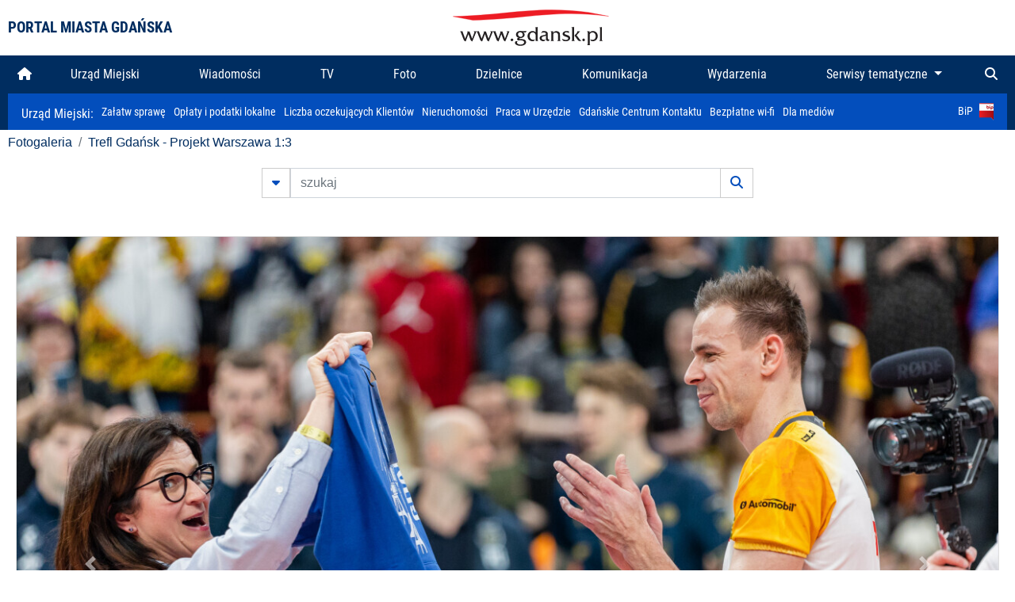

--- FILE ---
content_type: text/html; charset=UTF-8
request_url: https://www.gdansk.pl/fotogaleria/Trefl_Gdansk_Projekt_Warszawa_1_3,f,248914
body_size: 7629
content:


<!DOCTYPE html>
<html lang="pl">
	<head>
		<!-- Google Tag Manager -->
<script>(function(w,d,s,l,i){w[l]=w[l]||[];w[l].push({'gtm.start':
new Date().getTime(),event:'gtm.js'});var f=d.getElementsByTagName(s)[0],
j=d.createElement(s),dl=l!='dataLayer'?'&l='+l:'';j.async=true;j.src=
'https://www.googletagmanager.com/gtm.js?id='+i+dl;f.parentNode.insertBefore(j,f);
})(window,document,'script','dataLayer','GTM-5J58Z8');</script>
<!-- End Google Tag Manager -->

<meta charset="utf-8">



<meta http-equiv="X-UA-Compatible" content="IE=edge">
<meta name="viewport" content="width=device-width, initial-scale=1">

<link type="image/x-icon" href="images/gdansk.ico" rel="shortcut icon" />
<link type="image/x-icon" href="images/images1/gdansk.ico" rel="shortcut icon" />

<script src="/dist-old/runtime.91d92383.js"></script>
<script src="/dist-old/js/main/main.1962635c.js"></script>
<script src="/dist-old/js/main/main.defer.df304c27.js" defer></script>
<link href="/dist-old/css/main/default.754c2b6a.css" rel="stylesheet">
<link href="/dist-old/css/main/contrast.d3020194.css" rel="stylesheet">

<base href="https://www.gdansk.pl" target="_parent" />
<script src="/js/lazyload.js"></script>
<script src="/js/autofoto.js"></script>
<script src="/js/title-to-blank.js"></script>

        <script src="subpages/fotogaleria_3-0/js/jquery-ui-1.12.1.custom/jquery-ui.js"></script>
        <link href="subpages/fotogaleria_3-0/js/jquery-ui-1.12.1.custom/jquery-ui.css?1649082659" property="stylesheet" rel="stylesheet" type="text/css" />
        <script src="subpages/fotogaleria_3-0/js/lazyload-2.0.js"></script>

        <link href="subpages/fotogaleria_3-0/css/fotogaleria.css?1703681033" property="stylesheet" rel="stylesheet" type="text/css" />
        <title>Fotogaleria Trefl Gdańsk - Projekt Warszawa 1:3</title>
	</head>
	<body>
		<header>
			


<div class="container">
    <div class="vignette">
        <div class="row">
            <div class="col-lg-auto col d-flex align-items-center">
                                    <span class="name-site">PORTAL MIASTA GDAŃSKA</span>
                            </div>
            <div class="col d-none d-lg-block">
                <a href="https://www.gdansk.pl" target="_self">
                    <img class="logo img-responsive img-center mx-auto d-block" style="height:70px"  src="../images/logo_www.svg" alt="Logo www.gdansk.pl"/>
                </a>
                <!-- <a href="https://www.gdansk.pl" target="_self">
                    <img style="height:90px" class="logo img-responsive img-center mx-auto d-block"  src="../images/logo-www-polska-ukraina2.jpg" alt="Logo www.gdansk.pl"/>
                </a> -->
            </div>
            <div class="col-auto d-flex align-items-center">
                                <extend-google-translation><div class="row">
    <div class="col language">
        <div class="d-none d-lg-inline-block" id="google_translate_element"
            style="display: inline-block; padding-left:10px; min-width:150px"></div>
        <script>
        function googleTranslateElementInit() {
            new google.translate.TranslateElement({
                pageLanguage: 'pl',
                layout: google.translate.TranslateElement.InlineLayout.VERTICAL,
                gaTrack: false
            }, 'google_translate_element');
        }
        </script>
        <script src="//translate.google.com/translate_a/element.js?cb=googleTranslateElementInit">
        </script>
        <!--
            <span>PL</span> | <a href="/en"><span>EN</span></a> | <a href="/de"><span>DE</span></a>
        -->
    </div>
</div>
</extend-google-translation>            </div>
        </div>
    </div>
</div>


		</header>
			<div class="menu-top">
	<div class="container-fluid container-xl">
		

<div class="menu-top"><nav class="navbar navbar-expand-lg d-flex"><button class="navbar-toggler" type="button" data-toggle="collapse" data-target="#navbarSupportedContent" aria-controls="navbarSupportedContent" aria-expanded="false" aria-label="Toggle navigation">
			<i class="fas fa-bars"></i>
			</button>
			<a class="navbar-toggler navbar-brand mx-auto" href="/">
			<img src="/images/logo_www_menu.png" alt="Logo www.gdansk.pl">
			</a><div  class="collapse navbar-collapse" id="navbarSupportedContent"><ul class="w-100 d-flex navbar-nav mr-auto"><li><a class="nav-link"  href="/"><i class="fas fa-home"></i></a></li><li class="flex-fill nav-item "><a href="https://gdansk.pl/link/290285/urzad-miejski" target="_parent" class="nav-link">Urząd Miejski</a></li><li class="flex-fill nav-item "><a href="https://gdansk.pl/link/194956/wiadomosci" target="_parent" class="nav-link">Wiadomości</a></li><li class="flex-fill nav-item "><a href="https://gdansk.pl/link/195017/tv" target="_parent" class="nav-link">TV</a></li><li class="flex-fill nav-item "><a href="https://gdansk.pl/link/195018/foto" target="_parent" class="nav-link">Foto</a></li><li class="flex-fill nav-item "><a href="https://gdansk.pl/link/195015/dzielnice" target="_parent" class="nav-link">Dzielnice</a></li><li class="flex-fill nav-item "><a href="https://gdansk.pl/link/195016/komunikacja" target="_parent" class="nav-link">Komunikacja</a></li><li class="flex-fill nav-item "><a href="https://gdansk.pl/link/233769/imprezy" target="_parent" class="nav-link">Wydarzenia</a></li>	<li class="flex-fill  nav-item dropdown position-static" >
						<a class="nav-link dropdown-toggle" href="#" id="twoja-dzielnica" role="button" data-toggle="dropdown" aria-haspopup="true" aria-expanded="false">
							Serwisy tematyczne
						</a>
						<div class="dropdown-menu w-100 px-3" aria-labelledby="twoja-dzielnica">
							<div class="row">
							<div class="col-12 col-md-3 inline">
								<div class="bar-title"><span>Dla mieszkańców</span></div><ul><li><a href="https://gdansk.pl/link/145261/budzet-obywatelski" target="_parent"><span>Budżet Obywatelski</span></a></li><li><a href="https://gdansk.pl/link/294859/rada-miasta-gdanska" target="_parent"><span>Rada Miasta Gdańska</span></a></li><li><a href="https://gdansk.pl/link/145267/zielony-gdansk-ekologia" target="_parent"><span>Zielony Gdańsk - Ekologia</span></a></li><li><a href="https://gdansk.pl/link/145294/rodzina" target="_parent"><span>Rodzina</span></a></li><li><a href="https://gdansk.pl/link/145300/seniorzy" target="_parent"><span>Seniorzy</span></a></li><li><a href="https://gdansk.pl/link/295120/park-kulturowy-glowne-miasto" target="_parent"><span>Park Kulturowy Główne Miasto</span></a></li><li><a href="https://gdansk.pl/link/278162/gdanskie-jubileusze-malzenskie" target="_parent"><span>Gdańskie Jubileusze Małżeńskie</span></a></li><li><a href="https://gdansk.pl/link/284630/stypendystki-i-stypendysci-kulturalni" target="_parent"><span>Stypendystki i Stypendyści Kulturalni</span></a></li><li><a href="https://gdansk.pl/link/212379/stypendysci-fahrenheita" target="_parent"><span>Stypendyści Fahrenheita</span></a></li><li><a href="https://gdansk.pl/link/145296/rowerowy-gdansk" target="_blank"><span>Rowerowy Gdańsk</span></a></li><li><a href="https://gdansk.pl/link/222285/edukacja-morska" target="_parent"><span>Edukacja morska</span></a></li><li><a href="https://gdansk.pl/link/221886/czytanie-rzadzi" target="_parent"><span>Czytanie rządzi</span></a></li><li><a href="https://gdansk.pl/link/216462/gdansk-z-ukraina" target="_parent"><span>Gdańsk z Ukrainą</span></a></li><li><a href="https://gdansk.pl/link/212373/organizacje-pozarzadowe" target="_parent"><span>Organizacje pozarządowe</span></a></li><li><a href="https://gdansk.pl/link/145315/wolontariat" target="_blank"><span>Wolontariat</span></a></li><li><a href="https://gdansk.pl/link/145286/migracje" target="_parent"><span>Migracje</span></a></li><li><a href="https://gdansk.pl/link/145269/gdansk-bez-barier" target="_parent"><span>Gdańsk bez barier</span></a></li><li><a href="https://gdansk.pl/link/212369/gdansk-patriotyczny" target="_parent"><span>Gdańsk patriotyczny</span></a></li><li><a href="https://gdansk.pl/link/145274/gdanszczanie" target="_parent"><span>Gdańszczanie</span></a></li><li><a href="https://gdansk.pl/link/292768/mapa-ofert-pracy" target="_parent"><span>Mapa ofert pracy</span></a></li></ul>
								</div>
									<div class="col-12 col-md-3 inline">
								<div class="bar-title"><span>Rozwój miasta</span></div><ul><li><a href="https://gdansk.pl/link/283616/rewitalizacja-gdansk" target="_parent"><span>Rewitalizacja Gdańsk</span></a></li><li><a href="https://gdansk.pl/link/264643/plan-ogolny-miasta-gdanska" target="_blank"><span>Plan ogólny miasta Gdańska</span></a></li><li><a href="https://gdansk.pl/link/245870/efektywnosc-energetyczna" target="_parent"><span>Efektywność energetyczna</span></a></li><li><a href="https://gdansk.pl/link/229779/mapa-inwestycji" target="_parent"><span>Mapa inwestycji</span></a></li><li><a href="https://gdansk.pl/link/212377/raport-o-stanie-miasta" target="_parent"><span>Raport o stanie miasta</span></a></li><li><a href="https://gdansk.pl/link/145317/zagospodarowanie-przestrzenne" target="_parent"><span>Zagospodarowanie przestrzenne</span></a></li><li><a href="https://gdansk.pl/link/145306/strategia" target="_parent"><span>Strategia</span></a></li><li><a href="https://gdansk.pl/link/145302/otwarte-dane" target="_parent"><span>Otwarte dane</span></a></li><li><a href="https://gdansk.pl/link/145288/nieruchomosci" target="_parent"><span>Nieruchomości</span></a></li><li><a href="https://gdansk.pl/link/145276/inwestycje-miejskie" target="_parent"><span>Inwestycje miejskie</span></a></li><li><a href="https://gdansk.pl/link/145272/gdansk-w-liczbach" target="_parent"><span>Gdańsk w liczbach</span></a></li><li><a href="https://gdansk.pl/link/145263/cennik-miejski" target="_parent"><span>Cennik miejski</span></a></li></ul>
								</div>
								<div class="col-12 col-md-3 inline">
								<div class="bar-title"><span>Wiadomości</span></div><ul><li><a href="https://gdansk.pl/link/145262/biznes-i-nauka" target="_parent"><span>Biznes i gospodarka</span></a></li><li><a href="https://gdansk.pl/link/145303/sport-i-rekreacja" target="_parent"><span>Sport i rekreacja</span></a></li><li><a href="https://gdansk.pl/link/145318/zdrowie-i-rodzina" target="_parent"><span>Zdrowie i rodzina</span></a></li><li><a href="https://gdansk.pl/link/145279/kultura-i-rozrywka" target="_parent"><span>Kultura i rozrywka</span></a></li><li><a href="https://gdansk.pl/link/145266/edukacja-i-nauka" target="_parent"><span>Edukacja i nauka</span></a></li><li><a href="https://gdansk.pl/link/295589/reportaz" target="_parent"><span>Reportaż</span></a></li><li><a href="https://gdansk.pl/link/212387/odeszli" target="_parent"><span>Odeszli</span></a></li></ul>
								<div class="bar-title"><span>Poznaj Gdańsk</span></div><ul><li><a href="https://gdansk.pl/link/145311/turystyka" target="_parent"><span>Turystyka</span></a></li><li><a href="https://gdansk.pl/link/145275/historia" target="_parent"><span>Historia</span></a></li><li><a href="https://gdansk.pl/link/226797/gdanskie-szlaki-pamieci" target="_parent"><span>Gdańskie szlaki pamięci</span></a></li><li><a href="https://gdansk.pl/link/145319/zurawie" target="_parent"><span>Żurawie</span></a></li></ul>
								</div>
							   	<div class="col-12 col-md-3 inline">
								<ul><li><a href="https://gdansk.pl/link/212366/30lat-samorzadu-w-gdansku" target="_parent"><span>30 lat samorządu</span></a></li><li><a href="https://gdansk.pl/link/212368/40-rocznica-porozumien-sierpniowych" target="_parent"><span>40 rocznica Porozumień Sierpniowych</span></a></li><li><a href="https://gdansk.pl/link/212367/89-2019" target="_parent"><span>89' 2019</span></a></li><li><a href="https://gdansk.pl/link/296351/monitoring-wizyjny" target="_parent"><span>Monitoring wizyjny</span></a></li><li><a href="https://gdansk.pl/link/212389/prezydent-adamowicz" target="_parent"><span>Prezydent Adamowicz</span></a></li><li><a href="https://gdansk.pl/link/212378/rok-lecha-badkowskiego" target="_parent"><span>Rok Lecha Bądkowskiego</span></a></li><li><a href="https://gdansk.pl/link/295412/vat-centralny" target="_parent"><span>VAT Centralny</span></a></li></ul>
								<div class="bar-title"><span>Serwisy mapowe</span></div><ul><li><a href="https://gdansk.pl/link/238502/plan-miasta" target="_blank"><span>GeoGdańsk</span></a></li><li><a href="https://gdansk.pl/link/238504/mapa-zgloszen" target="_blank"><span>Mapa porządku</span></a></li><li><a href="https://gdansk.pl/link/238521/mapa-inwestycji" target="_blank"><span>Mapa inwestycji</span></a></li><li><a href="https://gdansk.pl/link/238522/zagospodarowanie-przestrzenne" target="_blank"><span>Zagospodarowanie przestrzenne</span></a></li><li><a href="https://gdansk.pl/link/238531/mapa-miejsc-pracy" target="_blank"><span>Mapa miejsc pracy</span></a></li><li><a href="https://gdansk.pl/link/238520/ortofotomapa-miasto-3d-ukosne" target="_blank"><span>Ortofotomapa | Miasto 3D | Ukośne</span></a></li><li><a href="https://gdansk.pl/link/238535/mapa-dziel-sztuki" target="_blank"><span>Mapa dzieł sztuki</span></a></li></ul>
								</div>
						</div>
					</li></ul></div><div class="search">
				<ul class="navbar-nav ml-auto" style="float: right">
					<li class="nav-item button-search">
						<a href="/search" role="button" class="nav-link ml-auto mr-0">
							<i class="fas fa-search"></i>
						</a>
					</li>
				</ul>
			</div></div></div></nav></div>
<script>
var menuOffsetTop = $('.header_menu_top').offset().top;
$(window).scroll(function()
	{
	if ($(window).scrollTop() > menuOffsetTop)
		{
		$('#header_menu').addClass('lock');
		$('#header_menu_margin').css({'display':'block'}).height( $('#header_menu').outerHeight());
		$('#header_menu_logo').fadeIn("fast");
		}
		else if ($(window).scrollTop() <= menuOffsetTop)
			{
			$('#header_menu').removeClass('lock');
			$('#header_menu_margin').css({'display':'none'}).height(0);
			$('#header_menu_logo').fadeOut("fast");
			}
	});
</script>


	</div>
</div>

<!-- 
<div class="menu-top">
	<div class="container-fluid container-xl">
		<nav class="navbar navbar-expand-lg">

			<button class="navbar-toggler" type="button" data-toggle="collapse" data-target="#navbarSupportedContent" aria-controls="navbarSupportedContent" aria-expanded="false" aria-label="Toggle navigation">
				<i class="fas fa-bars"></i>
			</button>
			<a class="navbar-toggler navbar-brand mx-auto" href="/">
				<img src="/images/logo_www_menu.png" alt="Logo www.gdansk.pl">
			</a>
			<div class="collapse navbar-collapse" id="navbarSupportedContent">
				<ul class="w-100 d-flex navbar-nav mr-auto">
					<li  >
						<a class="nav-link"  href="/"><i class="fas fa-home"></i><span class="sr-only">(current)</span></a>
					</li>
					<li class="flex-fill nav-item dropdown ">
						<a class="nav-link" href="/wiadomosci">Wiadomości</a>
					</li>

					<li class="flex-fill nav-item ">
						<a class="nav-link" href="/dzielnice">Dzielnice</a>
					</li>
					<li class="flex-fill nav-item ">
						<a class="nav-link" href="/budzet-obywatelski">Budżet Obywatelski</a>
					</li>
					<li class="flex-fill  nav-item ">
						<a class="nav-link" href="/komunikacja">Komunikacja</a>
					</li>
					<li class="flex-fill nav-item ">
						<a class="nav-link" href="/tv">TV</a>
					</li>
					<li class="flex-fill nav-item active">
						<a class="nav-link" href="/fotogaleria">Foto</a>
					</li>
					<li class="flex-fill  nav-item ">
						<a class="nav-link" href="/kamera">Kamery</a>
					</li>
					<li class="flex-fill nav-item ">
						<a class="nav-link" href="//mapa.gdansk.gda.pl/ipg/" target="_blank">Plan miasta</a>
					</li>
					</li>
					<li style="	background: linear-gradient(180deg, #005bbb 50%, #ffd500 50%); text-shadow: 2px 0px 2px black; font-weight:bold" class="flex-fill nav-item ">
						<a class="nav-link" href="https://www.gdansk.pl/gdansk-z-ukraina">Pomoc</a>
					</li>
					<li class="flex-fill  nav-item dropdown position-static " >
						<a class="nav-link dropdown-toggle" href="#" id="twoja-dzielnica" role="button" data-toggle="dropdown" aria-haspopup="true" aria-expanded="false">
							Serwisy tematyczne
						</a>
						<div class="dropdown-menu w-100" aria-labelledby="twoja-dzielnica">
							<div class="row">
								<div class="col-md-3 col-sm-3 col-xs-3"><ul><li><a href="https://gdansk.pl/link/212366/30lat-samorzadu-w-gdansku" target="_parent"><span>30 lat samorządu</span></a></li><li><a href="https://gdansk.pl/link/212368/40-rocznica-porozumien-sierpniowych" target="_parent"><span>40 rocznica Porozumień Sierpniowych</span></a></li><li><a href="https://gdansk.pl/link/212367/89-2019" target="_parent"><span>89' 2019</span></a></li><li><a href="https://gdansk.pl/link/296351/monitoring-wizyjny" target="_parent"><span>Monitoring wizyjny</span></a></li><li><a href="https://gdansk.pl/link/212389/prezydent-adamowicz" target="_parent"><span>Prezydent Adamowicz</span></a></li><li><a href="https://gdansk.pl/link/212378/rok-lecha-badkowskiego" target="_parent"><span>Rok Lecha Bądkowskiego</span></a></li><li><a href="https://gdansk.pl/link/295412/vat-centralny" target="_parent"><span>VAT Centralny</span></a></li></ul></div>
							</div>
						</div>
					</li>
				</ul>
			</div>
			<div class="search">
				<ul class="navbar-nav ml-auto" style="float: right">
					<li class="nav-item button-search">
						<a href="/search" role="button" class="nav-link ml-auto mr-0">
							<i class="fas fa-search"></i>
						</a>
					</li>
				</ul>
			</div>
		</nav>
	</div>
</div>
 -->

<style>
		li.nav-item {
		text-align:center;
	}
        .dropdown-menu ul {
        list-style: none;
        padding: 1rem;
    }
    .dropdown-menu ul li {
        padding:4px 10px;
    }
    .dropdown-menu ul li:hover {
        background-color: #002d60 !important;
    }


    .dropdown-menu a:link, .dropdown-menu a:visited {
        color: #fff;
        overflow: hidden;
        font-weight: 400;
        padding-right: 10px;
    }
</style>

			

	<div class="submenu">
	<div class="container">	
		<nav class="navbar navbar-expand-lg">
			<ul class="navbar-nav ml-0">
				<li class="nav-item name-subpage">				
					<a style="font-size:1rem; font-weight:normal" href="https://www.gdansk.pl/urzad-miejski">Urząd Miejski: </a>				
				</li>
			</ul>
			<button class="navbar-toggler mr-auto" type="button" data-toggle="collapse" data-target="#submenu" aria-controls="submenu" aria-expanded="false" aria-label="Toggle navigation">
				<i class="fas fa-bars"></i>
			</button>
			<div class="collapse navbar-collapse ml-0" id="submenu">
				<ul class="navbar-nav mr-auto">				
					<li class="nav-item"><a href="https://www.gdansk.pl/urzad-miejski/procedury-urzedowe" target="_self"> Załatw sprawę</a>
					</li>
					<li class="nav-item"><a href="https://bip.gdansk.pl/prawo-lokalne/podatki-i-oplaty-lokalne" target="_blank">Opłaty i podatki lokalne</a>
					</li>
					<li class="nav-item"><a href="https://www.gdansk.pl/numerek" target="_self">Liczba oczekujących Klientów</a>
					</li>
					<li class="nav-item"><a href="https://www.gdansk.pl/oferty-inwestycyjne" target="_self">Nieruchomości</a>
					</li>
					<li class="nav-item"><a href="https://www.gdansk.pl/urzad-miejski/praca" target="_self">Praca w Urzędzie</a>
					</li>
					<li class="nav-item"><a href="https://www.gdansk.pl/kontaktgdansk" target="_blank">Gdańskie Centrum Kontaktu</a>
					</li>
					<li class="nav-item"><a href="http://www.gdanskwifi.pl/" target="_blank">Bezpłatne wi-fi</a>
					</li>
					<li class="nav-item"><a href="https://www.gdansk.pl/urzad-miejski/prasa" target="_self">Dla mediów</a>
					</li>					
				</ul>
				<ul class="navbar-nav ml-auto">	
					<li><a href="https://bip.gdansk.pl" target="_blank">BiP <img style=" padding-left:5px" src="images/bip-logo.png" alt="BiP" title="Bip"></a>
					</li>
				</ul>
			</div>
		</nav>
	</div>
</div> 


            <div class="container galeria">

                <div class="row">
	<div class="col">
		<ol class="breadcrumb">
		<li class="breadcrumb-item"><a href="/fotogaleria/">Fotogaleria</a></li> 
 <li class="breadcrumb-item"><a href="/fotogaleria/Trefl_Gdansk_Projekt_Warszawa_1_3,c,10581">Trefl Gdańsk - Projekt Warszawa 1:3</a></li>
		</ol>
	</div>
</div>
	
        
        
	

                
<form action="https://www.gdansk.pl/fotogaleria/szukaj" id="gallerySearchForm" method="get">
    <div class="row justify-content-md-center mb-5">
		<div class="col-lg-6 input-group">
			<button class="btn btn-outline-secondary" type="button" data-toggle="collapse" data-target="#search-advanced" aria-expanded="false" aria-controls="search-advanced">
				<i class="fas fa-caret-down"></i>
			</button>
			<input class="form-control" type="text" id="search-gallery" name="search-gallery" aria-label="szukaj" placeholder="szukaj" value="" />
            <div class="input-group-append">
                <button type="submit" class="btn btn-outline-secondary"><span class="fas fa-search"></span></button>
            </div>
			<div class="row">
				<div class="col">
					<div class="collapse" id="search-advanced">
						<div class="card card-body">
							<div class="row justify-content-md-center">
								<div class="col-lg-3 input-group">
									<div class="input-group-prepend">
										<span class="input-group-text far fa-calendar-alt" id="basic-addon1"></span>
									</div>
									<input type="text" class="form-control" value="" id="datepicker1" name="dates[]" aria-describedby="basic-addon1">
								</div>
								<div class="col-lg-3 input-group">
									<div class="input-group-prepend">
										<span class="input-group-text far fa-calendar-alt" id="basic-addon2"></span>
									</div>
									<input type="text" class="form-control" value="" id="datepicker2" name="dates[]" aria-describedby="basic-addon2">
								</div>
								<div class="col-lg-6">
									<input type="text" class="form-control searchauthor" value="" name="author" placeholder="autor">
								</div>

								<div class="col-lg-12 input-group mt-3">
									<div class="form-check">
										<input type="checkbox" name="type_a" value="album" class="form-check-input" id="searchtype">
										<label class="form-check-label" for="searchtype">pokaż tylko albumy</label>
									</div>
								</div>
							</div>
						</div>
					</div>
				</div>
			</div>
		</div>
   </div>
</form>

<script type="text/javascript">

function checkFields(form) {
    var checks_radios = form.find(':checkbox, :radio'),
        inputs = form.find(':input').not(checks_radios).not('[type="submit"],[type="button"],[type="reset"]'),
        checked = checks_radios.filter(':checked'),
        filled = inputs.filter(function(){
            return $.trim($(this).val()).length > 0;
        });

    if(checked.length + filled.length === 0) {
        return false;
    }

    return true;
}

$(function(){
    $('#gallerySearchForm').on('submit',function(item){
        var oneFilled = checkFields($(this));



        if(oneFilled !== true) {
            item.preventDefault();

            $('#gallerySearchForm').prepend('<div class="row justify-content-md-center"><div class="col-6 box" style="font-size: 0.8rem; color:red; font-weight:bold;">Proszę wypełnić przynajmniej jedno pole wyszukiwania!</div></div>');
        }

    });
});
</script>


                

<div class="container">
    <div class="row justify-content-md-center">
	    <div class="col-sm-12">

		<div class="card mb-3 text-center" id="imganchor">
		  <div class="carousel-inner">
			  <img class="card-img-top img-fluid" src="https://foto.cloudgdansk.pl/foto/Trefl_Gdansk_Projekt_Warszawa_1_3_248914_1280px.jpg" id="imagemain">
              <a class="carousel-control-prev" href="/fotogaleria/Trefl_Gdansk_Projekt_Warszawa_1_3,f,248913?#imganchor" role="button" data-slide="prev">
				<span class="carousel-control-prev-icon" aria-hidden="true"></span>
				<span class="sr-only">Poprzednie</span>
			  </a>
              <a class="carousel-control-next" href="/fotogaleria/Trefl_Gdansk_Projekt_Warszawa_1_3,f,248915?#imganchor" role="button" data-slide="next">
				<span class="carousel-control-next-icon" aria-hidden="true"></span>
				<span class="sr-only">Następne</span>
			  </a>
		  </div>
		  <div class="card-body">
			<h5 class="card-title">Trefl Gdańsk - Projekt Warszawa 1:3</h5>
			<p class="card-text">Gdańsk, Ergo Arena. Trefl Gdańsk - Projekt Warszawa 1:3. Mariusz Wlazły po zakończeniu spotkania symbolicznie odwiesił swoje siatkarskie buty</p>
		  </div>
		  <div class="card-body">
			fot. Dominik Paszliński / www.gdansk.pl - 2023-04-24 22:55:32		  </div>
		</div>
    </div>
</div>

    <div class="row box justify-content-md-center" id="sameNodeImages">
                        <div class="col-sm-auto py-1 px-1 m-0">
                    <a href="/fotogaleria/Trefl_Gdansk_Projekt_Warszawa_1_3,f,248861?"><img data-src="https://foto.cloudgdansk.pl/foto/Trefl_Gdansk_Projekt_Warszawa_1_3_248861_100px.jpg" class="img-fluid lazyload" alt="Trefl Gdańsk - Projekt Warszawa 1:3"></a>
                </div>

                
                        <div class="col-sm-auto py-1 px-1 m-0">
                    <a href="/fotogaleria/Trefl_Gdansk_Projekt_Warszawa_1_3,f,248862?"><img data-src="https://foto.cloudgdansk.pl/foto/Trefl_Gdansk_Projekt_Warszawa_1_3_248862_100px.jpg" class="img-fluid lazyload" alt="Trefl Gdańsk - Projekt Warszawa 1:3"></a>
                </div>

                
                        <div class="col-sm-auto py-1 px-1 m-0">
                    <a href="/fotogaleria/Trefl_Gdansk_Projekt_Warszawa_1_3,f,248863?"><img data-src="https://foto.cloudgdansk.pl/foto/Trefl_Gdansk_Projekt_Warszawa_1_3_248863_100px.jpg" class="img-fluid lazyload" alt="Trefl Gdańsk - Projekt Warszawa 1:3"></a>
                </div>

                
                        <div class="col-sm-auto py-1 px-1 m-0">
                    <a href="/fotogaleria/Trefl_Gdansk_Projekt_Warszawa_1_3,f,248864?"><img data-src="https://foto.cloudgdansk.pl/foto/Trefl_Gdansk_Projekt_Warszawa_1_3_248864_100px.jpg" class="img-fluid lazyload" alt="Trefl Gdańsk - Projekt Warszawa 1:3"></a>
                </div>

                
                        <div class="col-sm-auto py-1 px-1 m-0">
                    <a href="/fotogaleria/Trefl_Gdansk_Projekt_Warszawa_1_3,f,248865?"><img data-src="https://foto.cloudgdansk.pl/foto/Trefl_Gdansk_Projekt_Warszawa_1_3_248865_100px.jpg" class="img-fluid lazyload" alt="Trefl Gdańsk - Projekt Warszawa 1:3"></a>
                </div>

                
                        <div class="col-sm-auto py-1 px-1 m-0">
                    <a href="/fotogaleria/Trefl_Gdansk_Projekt_Warszawa_1_3,f,248866?"><img data-src="https://foto.cloudgdansk.pl/foto/Trefl_Gdansk_Projekt_Warszawa_1_3_248866_100px.jpg" class="img-fluid lazyload" alt="Trefl Gdańsk - Projekt Warszawa 1:3"></a>
                </div>

                
                        <div class="col-sm-auto py-1 px-1 m-0">
                    <a href="/fotogaleria/Trefl_Gdansk_Projekt_Warszawa_1_3,f,248867?"><img data-src="https://foto.cloudgdansk.pl/foto/Trefl_Gdansk_Projekt_Warszawa_1_3_248867_100px.jpg" class="img-fluid lazyload" alt="Trefl Gdańsk - Projekt Warszawa 1:3"></a>
                </div>

                
                        <div class="col-sm-auto py-1 px-1 m-0">
                    <a href="/fotogaleria/Trefl_Gdansk_Projekt_Warszawa_1_3,f,248868?"><img data-src="https://foto.cloudgdansk.pl/foto/Trefl_Gdansk_Projekt_Warszawa_1_3_248868_100px.jpg" class="img-fluid lazyload" alt="Trefl Gdańsk - Projekt Warszawa 1:3"></a>
                </div>

                
                        <div class="col-sm-auto py-1 px-1 m-0">
                    <a href="/fotogaleria/Trefl_Gdansk_Projekt_Warszawa_1_3,f,248869?"><img data-src="https://foto.cloudgdansk.pl/foto/Trefl_Gdansk_Projekt_Warszawa_1_3_248869_100px.jpg" class="img-fluid lazyload" alt="Trefl Gdańsk - Projekt Warszawa 1:3"></a>
                </div>

                
                        <div class="col-sm-auto py-1 px-1 m-0">
                    <a href="/fotogaleria/Trefl_Gdansk_Projekt_Warszawa_1_3,f,248870?"><img data-src="https://foto.cloudgdansk.pl/foto/Trefl_Gdansk_Projekt_Warszawa_1_3_248870_100px.jpg" class="img-fluid lazyload" alt="Trefl Gdańsk - Projekt Warszawa 1:3"></a>
                </div>

                
                        <div class="col-sm-auto py-1 px-1 m-0">
                    <a href="/fotogaleria/Trefl_Gdansk_Projekt_Warszawa_1_3,f,248871?"><img data-src="https://foto.cloudgdansk.pl/foto/Trefl_Gdansk_Projekt_Warszawa_1_3_248871_100px.jpg" class="img-fluid lazyload" alt="Trefl Gdańsk - Projekt Warszawa 1:3"></a>
                </div>

                
                        <div class="col-sm-auto py-1 px-1 m-0">
                    <a href="/fotogaleria/Trefl_Gdansk_Projekt_Warszawa_1_3,f,248872?"><img data-src="https://foto.cloudgdansk.pl/foto/Trefl_Gdansk_Projekt_Warszawa_1_3_248872_100px.jpg" class="img-fluid lazyload" alt="Trefl Gdańsk - Projekt Warszawa 1:3"></a>
                </div>

                
                        <div class="col-sm-auto py-1 px-1 m-0">
                    <a href="/fotogaleria/Trefl_Gdansk_Projekt_Warszawa_1_3,f,248873?"><img data-src="https://foto.cloudgdansk.pl/foto/Trefl_Gdansk_Projekt_Warszawa_1_3_248873_100px.jpg" class="img-fluid lazyload" alt="Trefl Gdańsk - Projekt Warszawa 1:3"></a>
                </div>

                
                        <div class="col-sm-auto py-1 px-1 m-0">
                    <a href="/fotogaleria/Trefl_Gdansk_Projekt_Warszawa_1_3,f,248874?"><img data-src="https://foto.cloudgdansk.pl/foto/Trefl_Gdansk_Projekt_Warszawa_1_3_248874_100px.jpg" class="img-fluid lazyload" alt="Trefl Gdańsk - Projekt Warszawa 1:3"></a>
                </div>

                
                        <div class="col-sm-auto py-1 px-1 m-0">
                    <a href="/fotogaleria/Trefl_Gdansk_Projekt_Warszawa_1_3,f,248875?"><img data-src="https://foto.cloudgdansk.pl/foto/Trefl_Gdansk_Projekt_Warszawa_1_3_248875_100px.jpg" class="img-fluid lazyload" alt="Trefl Gdańsk - Projekt Warszawa 1:3"></a>
                </div>

                
                        <div class="col-sm-auto py-1 px-1 m-0">
                    <a href="/fotogaleria/Trefl_Gdansk_Projekt_Warszawa_1_3,f,248876?"><img data-src="https://foto.cloudgdansk.pl/foto/Trefl_Gdansk_Projekt_Warszawa_1_3_248876_100px.jpg" class="img-fluid lazyload" alt="Trefl Gdańsk - Projekt Warszawa 1:3"></a>
                </div>

                
                        <div class="col-sm-auto py-1 px-1 m-0">
                    <a href="/fotogaleria/Trefl_Gdansk_Projekt_Warszawa_1_3,f,248877?"><img data-src="https://foto.cloudgdansk.pl/foto/Trefl_Gdansk_Projekt_Warszawa_1_3_248877_100px.jpg" class="img-fluid lazyload" alt="Trefl Gdańsk - Projekt Warszawa 1:3"></a>
                </div>

                
                        <div class="col-sm-auto py-1 px-1 m-0">
                    <a href="/fotogaleria/Trefl_Gdansk_Projekt_Warszawa_1_3,f,248878?"><img data-src="https://foto.cloudgdansk.pl/foto/Trefl_Gdansk_Projekt_Warszawa_1_3_248878_100px.jpg" class="img-fluid lazyload" alt="Trefl Gdańsk - Projekt Warszawa 1:3"></a>
                </div>

                
                        <div class="col-sm-auto py-1 px-1 m-0">
                    <a href="/fotogaleria/Trefl_Gdansk_Projekt_Warszawa_1_3,f,248879?"><img data-src="https://foto.cloudgdansk.pl/foto/Trefl_Gdansk_Projekt_Warszawa_1_3_248879_100px.jpg" class="img-fluid lazyload" alt="Trefl Gdańsk - Projekt Warszawa 1:3"></a>
                </div>

                
                        <div class="col-sm-auto py-1 px-1 m-0">
                    <a href="/fotogaleria/Trefl_Gdansk_Projekt_Warszawa_1_3,f,248880?"><img data-src="https://foto.cloudgdansk.pl/foto/Trefl_Gdansk_Projekt_Warszawa_1_3_248880_100px.jpg" class="img-fluid lazyload" alt="Trefl Gdańsk - Projekt Warszawa 1:3"></a>
                </div>

                
                        <div class="col-sm-auto py-1 px-1 m-0">
                    <a href="/fotogaleria/Trefl_Gdansk_Projekt_Warszawa_1_3,f,248881?"><img data-src="https://foto.cloudgdansk.pl/foto/Trefl_Gdansk_Projekt_Warszawa_1_3_248881_100px.jpg" class="img-fluid lazyload" alt="Trefl Gdańsk - Projekt Warszawa 1:3"></a>
                </div>

                
                        <div class="col-sm-auto py-1 px-1 m-0">
                    <a href="/fotogaleria/Trefl_Gdansk_Projekt_Warszawa_1_3,f,248882?"><img data-src="https://foto.cloudgdansk.pl/foto/Trefl_Gdansk_Projekt_Warszawa_1_3_248882_100px.jpg" class="img-fluid lazyload" alt="Trefl Gdańsk - Projekt Warszawa 1:3"></a>
                </div>

                
                        <div class="col-sm-auto py-1 px-1 m-0">
                    <a href="/fotogaleria/Trefl_Gdansk_Projekt_Warszawa_1_3,f,248883?"><img data-src="https://foto.cloudgdansk.pl/foto/Trefl_Gdansk_Projekt_Warszawa_1_3_248883_100px.jpg" class="img-fluid lazyload" alt="Trefl Gdańsk - Projekt Warszawa 1:3"></a>
                </div>

                
                        <div class="col-sm-auto py-1 px-1 m-0">
                    <a href="/fotogaleria/Trefl_Gdansk_Projekt_Warszawa_1_3,f,248884?"><img data-src="https://foto.cloudgdansk.pl/foto/Trefl_Gdansk_Projekt_Warszawa_1_3_248884_100px.jpg" class="img-fluid lazyload" alt="Trefl Gdańsk - Projekt Warszawa 1:3"></a>
                </div>

                
                        <div class="col-sm-auto py-1 px-1 m-0">
                    <a href="/fotogaleria/Trefl_Gdansk_Projekt_Warszawa_1_3,f,248885?"><img data-src="https://foto.cloudgdansk.pl/foto/Trefl_Gdansk_Projekt_Warszawa_1_3_248885_100px.jpg" class="img-fluid lazyload" alt="Trefl Gdańsk - Projekt Warszawa 1:3"></a>
                </div>

                
                        <div class="col-sm-auto py-1 px-1 m-0">
                    <a href="/fotogaleria/Trefl_Gdansk_Projekt_Warszawa_1_3,f,248886?"><img data-src="https://foto.cloudgdansk.pl/foto/Trefl_Gdansk_Projekt_Warszawa_1_3_248886_100px.jpg" class="img-fluid lazyload" alt="Trefl Gdańsk - Projekt Warszawa 1:3"></a>
                </div>

                
                        <div class="col-sm-auto py-1 px-1 m-0">
                    <a href="/fotogaleria/Trefl_Gdansk_Projekt_Warszawa_1_3,f,248887?"><img data-src="https://foto.cloudgdansk.pl/foto/Trefl_Gdansk_Projekt_Warszawa_1_3_248887_100px.jpg" class="img-fluid lazyload" alt="Trefl Gdańsk - Projekt Warszawa 1:3"></a>
                </div>

                
                        <div class="col-sm-auto py-1 px-1 m-0">
                    <a href="/fotogaleria/Trefl_Gdansk_Projekt_Warszawa_1_3,f,248888?"><img data-src="https://foto.cloudgdansk.pl/foto/Trefl_Gdansk_Projekt_Warszawa_1_3_248888_100px.jpg" class="img-fluid lazyload" alt="Trefl Gdańsk - Projekt Warszawa 1:3"></a>
                </div>

                
                        <div class="col-sm-auto py-1 px-1 m-0">
                    <a href="/fotogaleria/Trefl_Gdansk_Projekt_Warszawa_1_3,f,248889?"><img data-src="https://foto.cloudgdansk.pl/foto/Trefl_Gdansk_Projekt_Warszawa_1_3_248889_100px.jpg" class="img-fluid lazyload" alt="Trefl Gdańsk - Projekt Warszawa 1:3"></a>
                </div>

                
                        <div class="col-sm-auto py-1 px-1 m-0">
                    <a href="/fotogaleria/Trefl_Gdansk_Projekt_Warszawa_1_3,f,248890?"><img data-src="https://foto.cloudgdansk.pl/foto/Trefl_Gdansk_Projekt_Warszawa_1_3_248890_100px.jpg" class="img-fluid lazyload" alt="Trefl Gdańsk - Projekt Warszawa 1:3"></a>
                </div>

                
                        <div class="col-sm-auto py-1 px-1 m-0">
                    <a href="/fotogaleria/Trefl_Gdansk_Projekt_Warszawa_1_3,f,248891?"><img data-src="https://foto.cloudgdansk.pl/foto/Trefl_Gdansk_Projekt_Warszawa_1_3_248891_100px.jpg" class="img-fluid lazyload" alt="Trefl Gdańsk - Projekt Warszawa 1:3"></a>
                </div>

                
                        <div class="col-sm-auto py-1 px-1 m-0">
                    <a href="/fotogaleria/Trefl_Gdansk_Projekt_Warszawa_1_3,f,248892?"><img data-src="https://foto.cloudgdansk.pl/foto/Trefl_Gdansk_Projekt_Warszawa_1_3_248892_100px.jpg" class="img-fluid lazyload" alt="Trefl Gdańsk - Projekt Warszawa 1:3"></a>
                </div>

                
                        <div class="col-sm-auto py-1 px-1 m-0">
                    <a href="/fotogaleria/Trefl_Gdansk_Projekt_Warszawa_1_3,f,248893?"><img data-src="https://foto.cloudgdansk.pl/foto/Trefl_Gdansk_Projekt_Warszawa_1_3_248893_100px.jpg" class="img-fluid lazyload" alt="Trefl Gdańsk - Projekt Warszawa 1:3"></a>
                </div>

                
                        <div class="col-sm-auto py-1 px-1 m-0">
                    <a href="/fotogaleria/Trefl_Gdansk_Projekt_Warszawa_1_3,f,248894?"><img data-src="https://foto.cloudgdansk.pl/foto/Trefl_Gdansk_Projekt_Warszawa_1_3_248894_100px.jpg" class="img-fluid lazyload" alt="Trefl Gdańsk - Projekt Warszawa 1:3"></a>
                </div>

                
                        <div class="col-sm-auto py-1 px-1 m-0">
                    <a href="/fotogaleria/Trefl_Gdansk_Projekt_Warszawa_1_3,f,248895?"><img data-src="https://foto.cloudgdansk.pl/foto/Trefl_Gdansk_Projekt_Warszawa_1_3_248895_100px.jpg" class="img-fluid lazyload" alt="Trefl Gdańsk - Projekt Warszawa 1:3"></a>
                </div>

                
                        <div class="col-sm-auto py-1 px-1 m-0">
                    <a href="/fotogaleria/Trefl_Gdansk_Projekt_Warszawa_1_3,f,248896?"><img data-src="https://foto.cloudgdansk.pl/foto/Trefl_Gdansk_Projekt_Warszawa_1_3_248896_100px.jpg" class="img-fluid lazyload" alt="Trefl Gdańsk - Projekt Warszawa 1:3"></a>
                </div>

                
                        <div class="col-sm-auto py-1 px-1 m-0">
                    <a href="/fotogaleria/Trefl_Gdansk_Projekt_Warszawa_1_3,f,248897?"><img data-src="https://foto.cloudgdansk.pl/foto/Trefl_Gdansk_Projekt_Warszawa_1_3_248897_100px.jpg" class="img-fluid lazyload" alt="Trefl Gdańsk - Projekt Warszawa 1:3"></a>
                </div>

                
                        <div class="col-sm-auto py-1 px-1 m-0">
                    <a href="/fotogaleria/Trefl_Gdansk_Projekt_Warszawa_1_3,f,248898?"><img data-src="https://foto.cloudgdansk.pl/foto/Trefl_Gdansk_Projekt_Warszawa_1_3_248898_100px.jpg" class="img-fluid lazyload" alt="Trefl Gdańsk - Projekt Warszawa 1:3"></a>
                </div>

                
                        <div class="col-sm-auto py-1 px-1 m-0">
                    <a href="/fotogaleria/Trefl_Gdansk_Projekt_Warszawa_1_3,f,248899?"><img data-src="https://foto.cloudgdansk.pl/foto/Trefl_Gdansk_Projekt_Warszawa_1_3_248899_100px.jpg" class="img-fluid lazyload" alt="Trefl Gdańsk - Projekt Warszawa 1:3"></a>
                </div>

                
                        <div class="col-sm-auto py-1 px-1 m-0">
                    <a href="/fotogaleria/Trefl_Gdansk_Projekt_Warszawa_1_3,f,248900?"><img data-src="https://foto.cloudgdansk.pl/foto/Trefl_Gdansk_Projekt_Warszawa_1_3_248900_100px.jpg" class="img-fluid lazyload" alt="Trefl Gdańsk - Projekt Warszawa 1:3"></a>
                </div>

                
                        <div class="col-sm-auto py-1 px-1 m-0">
                    <a href="/fotogaleria/Trefl_Gdansk_Projekt_Warszawa_1_3,f,248901?"><img data-src="https://foto.cloudgdansk.pl/foto/Trefl_Gdansk_Projekt_Warszawa_1_3_248901_100px.jpg" class="img-fluid lazyload" alt="Trefl Gdańsk - Projekt Warszawa 1:3"></a>
                </div>

                
                        <div class="col-sm-auto py-1 px-1 m-0">
                    <a href="/fotogaleria/Trefl_Gdansk_Projekt_Warszawa_1_3,f,248902?"><img data-src="https://foto.cloudgdansk.pl/foto/Trefl_Gdansk_Projekt_Warszawa_1_3_248902_100px.jpg" class="img-fluid lazyload" alt="Trefl Gdańsk - Projekt Warszawa 1:3"></a>
                </div>

                
                        <div class="col-sm-auto py-1 px-1 m-0">
                    <a href="/fotogaleria/Trefl_Gdansk_Projekt_Warszawa_1_3,f,248903?"><img data-src="https://foto.cloudgdansk.pl/foto/Trefl_Gdansk_Projekt_Warszawa_1_3_248903_100px.jpg" class="img-fluid lazyload" alt="Trefl Gdańsk - Projekt Warszawa 1:3"></a>
                </div>

                
                        <div class="col-sm-auto py-1 px-1 m-0">
                    <a href="/fotogaleria/Trefl_Gdansk_Projekt_Warszawa_1_3,f,248904?"><img data-src="https://foto.cloudgdansk.pl/foto/Trefl_Gdansk_Projekt_Warszawa_1_3_248904_100px.jpg" class="img-fluid lazyload" alt="Trefl Gdańsk - Projekt Warszawa 1:3"></a>
                </div>

                
                        <div class="col-sm-auto py-1 px-1 m-0">
                    <a href="/fotogaleria/Trefl_Gdansk_Projekt_Warszawa_1_3,f,248905?"><img data-src="https://foto.cloudgdansk.pl/foto/Trefl_Gdansk_Projekt_Warszawa_1_3_248905_100px.jpg" class="img-fluid lazyload" alt="Trefl Gdańsk - Projekt Warszawa 1:3"></a>
                </div>

                
                        <div class="col-sm-auto py-1 px-1 m-0">
                    <a href="/fotogaleria/Trefl_Gdansk_Projekt_Warszawa_1_3,f,248906?"><img data-src="https://foto.cloudgdansk.pl/foto/Trefl_Gdansk_Projekt_Warszawa_1_3_248906_100px.jpg" class="img-fluid lazyload" alt="Trefl Gdańsk - Projekt Warszawa 1:3"></a>
                </div>

                
                        <div class="col-sm-auto py-1 px-1 m-0">
                    <a href="/fotogaleria/Trefl_Gdansk_Projekt_Warszawa_1_3,f,248907?"><img data-src="https://foto.cloudgdansk.pl/foto/Trefl_Gdansk_Projekt_Warszawa_1_3_248907_100px.jpg" class="img-fluid lazyload" alt="Trefl Gdańsk - Projekt Warszawa 1:3"></a>
                </div>

                
                        <div class="col-sm-auto py-1 px-1 m-0">
                    <a href="/fotogaleria/Trefl_Gdansk_Projekt_Warszawa_1_3,f,248908?"><img data-src="https://foto.cloudgdansk.pl/foto/Trefl_Gdansk_Projekt_Warszawa_1_3_248908_100px.jpg" class="img-fluid lazyload" alt="Trefl Gdańsk - Projekt Warszawa 1:3"></a>
                </div>

                
                        <div class="col-sm-auto py-1 px-1 m-0">
                    <a href="/fotogaleria/Trefl_Gdansk_Projekt_Warszawa_1_3,f,248909?"><img data-src="https://foto.cloudgdansk.pl/foto/Trefl_Gdansk_Projekt_Warszawa_1_3_248909_100px.jpg" class="img-fluid lazyload" alt="Trefl Gdańsk - Projekt Warszawa 1:3"></a>
                </div>

                
                        <div class="col-sm-auto py-1 px-1 m-0">
                    <a href="/fotogaleria/Trefl_Gdansk_Projekt_Warszawa_1_3,f,248910?"><img data-src="https://foto.cloudgdansk.pl/foto/Trefl_Gdansk_Projekt_Warszawa_1_3_248910_100px.jpg" class="img-fluid lazyload" alt="Trefl Gdańsk - Projekt Warszawa 1:3"></a>
                </div>

                
                        <div class="col-sm-auto py-1 px-1 m-0">
                    <a href="/fotogaleria/Trefl_Gdansk_Projekt_Warszawa_1_3,f,248911?"><img data-src="https://foto.cloudgdansk.pl/foto/Trefl_Gdansk_Projekt_Warszawa_1_3_248911_100px.jpg" class="img-fluid lazyload" alt="Trefl Gdańsk - Projekt Warszawa 1:3"></a>
                </div>

                
                        <div class="col-sm-auto py-1 px-1 m-0">
                    <a href="/fotogaleria/Trefl_Gdansk_Projekt_Warszawa_1_3,f,248912?"><img data-src="https://foto.cloudgdansk.pl/foto/Trefl_Gdansk_Projekt_Warszawa_1_3_248912_100px.jpg" class="img-fluid lazyload" alt="Trefl Gdańsk - Projekt Warszawa 1:3"></a>
                </div>

                
                        <div class="col-sm-auto py-1 px-1 m-0">
                    <a href="/fotogaleria/Trefl_Gdansk_Projekt_Warszawa_1_3,f,248913?"><img data-src="https://foto.cloudgdansk.pl/foto/Trefl_Gdansk_Projekt_Warszawa_1_3_248913_100px.jpg" class="img-fluid lazyload" alt="Trefl Gdańsk - Projekt Warszawa 1:3"></a>
                </div>

                
                        <div class="col-sm-auto py-1 px-1 m-0 border border-dark">
                    <a href="/fotogaleria/Trefl_Gdansk_Projekt_Warszawa_1_3,f,248914?"><img data-src="https://foto.cloudgdansk.pl/foto/Trefl_Gdansk_Projekt_Warszawa_1_3_248914_100px.jpg" class="img-fluid lazyload" alt="Trefl Gdańsk - Projekt Warszawa 1:3"></a>
                </div>

                
                        <div class="col-sm-auto py-1 px-1 m-0">
                    <a href="/fotogaleria/Trefl_Gdansk_Projekt_Warszawa_1_3,f,248915?"><img data-src="https://foto.cloudgdansk.pl/foto/Trefl_Gdansk_Projekt_Warszawa_1_3_248915_100px.jpg" class="img-fluid lazyload" alt="Trefl Gdańsk - Projekt Warszawa 1:3"></a>
                </div>

                
                        <div class="col-sm-auto py-1 px-1 m-0">
                    <a href="/fotogaleria/Trefl_Gdansk_Projekt_Warszawa_1_3,f,248916?"><img data-src="https://foto.cloudgdansk.pl/foto/Trefl_Gdansk_Projekt_Warszawa_1_3_248916_100px.jpg" class="img-fluid lazyload" alt="Trefl Gdańsk - Projekt Warszawa 1:3"></a>
                </div>

                
                        <div class="col-sm-auto py-1 px-1 m-0">
                    <a href="/fotogaleria/Trefl_Gdansk_Projekt_Warszawa_1_3,f,248917?"><img data-src="https://foto.cloudgdansk.pl/foto/Trefl_Gdansk_Projekt_Warszawa_1_3_248917_100px.jpg" class="img-fluid lazyload" alt="Trefl Gdańsk - Projekt Warszawa 1:3"></a>
                </div>

                
                        <div class="col-sm-auto py-1 px-1 m-0">
                    <a href="/fotogaleria/Trefl_Gdansk_Projekt_Warszawa_1_3,f,248918?"><img data-src="https://foto.cloudgdansk.pl/foto/Trefl_Gdansk_Projekt_Warszawa_1_3_248918_100px.jpg" class="img-fluid lazyload" alt="Trefl Gdańsk - Projekt Warszawa 1:3"></a>
                </div>

                
                        <div class="col-sm-auto py-1 px-1 m-0">
                    <a href="/fotogaleria/Trefl_Gdansk_Projekt_Warszawa_1_3,f,248919?"><img data-src="https://foto.cloudgdansk.pl/foto/Trefl_Gdansk_Projekt_Warszawa_1_3_248919_100px.jpg" class="img-fluid lazyload" alt="Trefl Gdańsk - Projekt Warszawa 1:3"></a>
                </div>

                
                        <div class="col-sm-auto py-1 px-1 m-0">
                    <a href="/fotogaleria/Trefl_Gdansk_Projekt_Warszawa_1_3,f,248920?"><img data-src="https://foto.cloudgdansk.pl/foto/Trefl_Gdansk_Projekt_Warszawa_1_3_248920_100px.jpg" class="img-fluid lazyload" alt="Trefl Gdańsk - Projekt Warszawa 1:3"></a>
                </div>

                
                        <div class="col-sm-auto py-1 px-1 m-0">
                    <a href="/fotogaleria/Trefl_Gdansk_Projekt_Warszawa_1_3,f,248921?"><img data-src="https://foto.cloudgdansk.pl/foto/Trefl_Gdansk_Projekt_Warszawa_1_3_248921_100px.jpg" class="img-fluid lazyload" alt="Trefl Gdańsk - Projekt Warszawa 1:3"></a>
                </div>

                
                        <div class="col-sm-auto py-1 px-1 m-0">
                    <a href="/fotogaleria/Trefl_Gdansk_Projekt_Warszawa_1_3,f,248922?"><img data-src="https://foto.cloudgdansk.pl/foto/Trefl_Gdansk_Projekt_Warszawa_1_3_248922_100px.jpg" class="img-fluid lazyload" alt="Trefl Gdańsk - Projekt Warszawa 1:3"></a>
                </div>

                
                        <div class="col-sm-auto py-1 px-1 m-0">
                    <a href="/fotogaleria/Trefl_Gdansk_Projekt_Warszawa_1_3,f,248923?"><img data-src="https://foto.cloudgdansk.pl/foto/Trefl_Gdansk_Projekt_Warszawa_1_3_248923_100px.jpg" class="img-fluid lazyload" alt="Trefl Gdańsk - Projekt Warszawa 1:3"></a>
                </div>

                
                        <div class="col-sm-auto py-1 px-1 m-0">
                    <a href="/fotogaleria/Trefl_Gdansk_Projekt_Warszawa_1_3,f,248924?"><img data-src="https://foto.cloudgdansk.pl/foto/Trefl_Gdansk_Projekt_Warszawa_1_3_248924_100px.jpg" class="img-fluid lazyload" alt="Trefl Gdańsk - Projekt Warszawa 1:3"></a>
                </div>

                
                        <div class="col-sm-auto py-1 px-1 m-0">
                    <a href="/fotogaleria/Trefl_Gdansk_Projekt_Warszawa_1_3,f,248925?"><img data-src="https://foto.cloudgdansk.pl/foto/Trefl_Gdansk_Projekt_Warszawa_1_3_248925_100px.jpg" class="img-fluid lazyload" alt="Trefl Gdańsk - Projekt Warszawa 1:3"></a>
                </div>

                
                        <div class="col-sm-auto py-1 px-1 m-0">
                    <a href="/fotogaleria/Trefl_Gdansk_Projekt_Warszawa_1_3,f,248926?"><img data-src="https://foto.cloudgdansk.pl/foto/Trefl_Gdansk_Projekt_Warszawa_1_3_248926_100px.jpg" class="img-fluid lazyload" alt="Trefl Gdańsk - Projekt Warszawa 1:3"></a>
                </div>

                
                        <div class="col-sm-auto py-1 px-1 m-0">
                    <a href="/fotogaleria/Trefl_Gdansk_Projekt_Warszawa_1_3,f,248927?"><img data-src="https://foto.cloudgdansk.pl/foto/Trefl_Gdansk_Projekt_Warszawa_1_3_248927_100px.jpg" class="img-fluid lazyload" alt="Trefl Gdańsk - Projekt Warszawa 1:3"></a>
                </div>

                
        <div class="col-12">
            <div class="row px-3 my-3 justify-content-md-center">
                










            </div>
        </div>
        </div>

</div>
<script type="text/javascript">
document.getElementById('sameNodeImages').style.visibility="hidden";

setTimeout(() => {
  document.getElementById('sameNodeImages').style.visibility="visible";
}, 2000);
</script>


            </div>






<script type="text/javascript">

$(document).ready(function () {

 //   window.location.hash = '#imganchor';
    lazyload();
});

 jQuery(function($)
    {
      $.datepicker.regional['pl'] =
      {
          closeText: 'Zamknij',
          prevText: 'Poprzedni',
          nextText: 'Następny',
          currentText: 'Dziś',
          monthNames: ['Styczeń','Luty','Marzec','Kwiecień','Maj','Czerwiec','Lipiec','Sierpień','Wrzesień','Październik','Listopad','Grudzień'],
          monthNamesShort: ['Sty','Lu','Mar','Kw','Maj','Cze','Lip','Sie','Wrz','Pa','Lis','Gru'],
          dayNames: ['Niedziela','Poniedzialek','Wtorek','Środa','Czwartek','Piątek','Sobota'],
          dayNamesShort: ['Nie','Pn','Wt','Śr','Czw','Pt','So'],
          dayNamesMin: ['N','Pn','Wt','Śr','Cz','Pt','So'],
          weekHeader: 'Tydz',
          dateFormat: 'yy-mm-dd',
          firstDay: 1,
          isRTL: false,
          showMonthAfterYear: false,
          yearSuffix: ''
      };
      $.datepicker.setDefaults($.datepicker.regional['pl']);
      $.datepicker.setValue
  });
$(function()
  {
    $( "#datepicker1" ).datepicker({changeMonth: true,changeYear: true});
    $( "#datepicker2" ).datepicker({changeMonth: true,changeYear: true});
    

    });

// Initialize tooltip component
$(function () {
  $('[data-toggle="tooltip"]').tooltip()
});

// Initialize popover component
$(function () {
  $('[data-toggle="popover"]').popover()
});

        </script>
	<button data-set-peak class="rounded-circle btn btn-secondary btn-lg"
    style="z-index: 2; cursor: pointer; position: fixed; bottom: 70px; right: 20px; display:none; width: 60px; height: 60px;"><span class="sr-only">Przewiń do góry</span><i
        class="fas fa-angle-up"></i></button>

<script src="/js/peak.js"></script>
<script>
$(function()
	{
    $("img.lazy").lazyload(
    	{
    	threshold : 200,
    	effect : "fadeIn"
		});
	});	
</script></body>
</html>


--- FILE ---
content_type: application/javascript; charset=utf-8
request_url: https://www.gdansk.pl/js/title-to-blank.js
body_size: 244
content:
/* Skrypt dodaje odpowiedni title do linkow otwieranych w nowym oknie/karcie */
$(document).ready(function() {
	$( "a[target='_blank']" ).each(function( ) {
		var title = $(this).attr('title');
		if (typeof title !== 'undefined' && title !== null) {
			$(this).attr('title','Otwarcie w nowej karcie: '+title);
		} else {
			$(this).attr('title','Otwarcie w nowej karcie');
		}
	});
});
